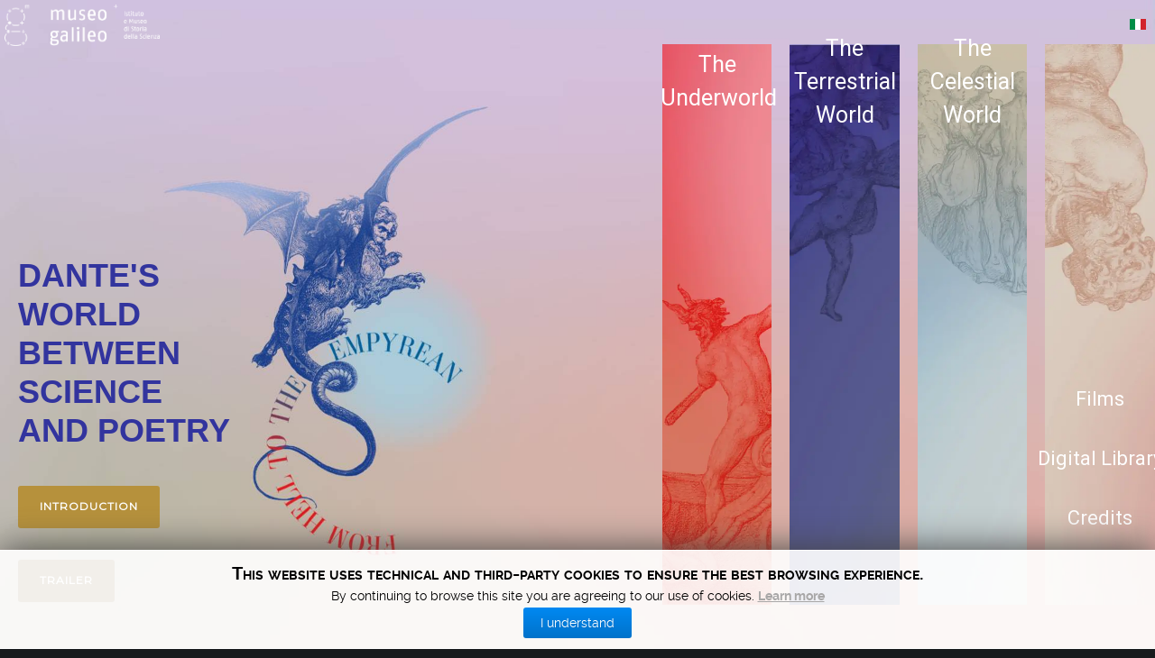

--- FILE ---
content_type: text/html; charset=utf-8
request_url: https://mostre.museogalileo.it/dante/index.php/en/
body_size: 51540
content:
<!DOCTYPE html>
<html lang="en-GB" dir="ltr">
        <head>
    
            <meta name="viewport" content="width=device-width, initial-scale=1.0">
        <meta http-equiv="X-UA-Compatible" content="IE=edge" />
        

        
            
         <meta charset="utf-8" />
	<base href="https://mostre.museogalileo.it/dante/index.php/en/" />
	<meta name="generator" content="Joomla! - Open Source Content Management" />
	<title>Home - Il mondo di Dante fra scienza e poesia</title>
	<link href="https://mostre.museogalileo.it/dante/it/" rel="alternate" hreflang="it-IT" />
	<link href="https://mostre.museogalileo.it/dante/en/" rel="alternate" hreflang="en-GB" />
	<link href="/dante/plugins/system/jce/css/content.css?aa754b1f19c7df490be4b958cf085e7c" rel="stylesheet" />
	<link href="/dante/plugins/system/jcemediabox/css/jcemediabox.min.css?0072da39200af2a5f0dbaf1a155242cd" rel="stylesheet" />
	<link href="/dante/media/mod_languages/css/template.css?babd9d4e721e084d43d1d4985a95fdbd" rel="stylesheet" />
	<link href="/dante/modules/mod_cookiesaccept/screen.css" rel="stylesheet" />
	<link href="/dante/media/gantry5/engines/nucleus/css-compiled/nucleus.css" rel="stylesheet" />
	<link href="/dante/templates/g5_helium/custom/css-compiled/helium_11.css" rel="stylesheet" />
	<link href="/dante/media/gantry5/assets/css/bootstrap-gantry.css" rel="stylesheet" />
	<link href="/dante/media/gantry5/engines/nucleus/css-compiled/joomla.css" rel="stylesheet" />
	<link href="/dante/media/jui/css/icomoon.css" rel="stylesheet" />
	<link href="/dante/media/gantry5/assets/css/font-awesome.min.css" rel="stylesheet" />
	<link href="/dante/templates/g5_helium/custom/css-compiled/helium-joomla_11.css" rel="stylesheet" />
	<link href="/dante/templates/g5_helium/custom/css-compiled/custom_11.css" rel="stylesheet" />
	<script type="application/json" class="joomla-script-options new">{"csrf.token":"a2d896efa9daa65be324a6b5a8b4847e","system.paths":{"root":"\/dante","base":"\/dante"},"joomla.jtext":{"JGLOBAL_EXPAND_CATEGORIES":"Show more categories","JGLOBAL_COLLAPSE_CATEGORIES":"Show less categories"}}</script>
	<script src="/dante/media/jui/js/jquery.min.js?babd9d4e721e084d43d1d4985a95fdbd"></script>
	<script src="/dante/media/jui/js/jquery-noconflict.js?babd9d4e721e084d43d1d4985a95fdbd"></script>
	<script src="/dante/media/jui/js/jquery-migrate.min.js?babd9d4e721e084d43d1d4985a95fdbd"></script>
	<script src="/dante/media/system/js/caption.js?babd9d4e721e084d43d1d4985a95fdbd"></script>
	<script src="/dante/media/system/js/core.js?babd9d4e721e084d43d1d4985a95fdbd"></script>
	<script src="/dante/media/jui/js/bootstrap.min.js?babd9d4e721e084d43d1d4985a95fdbd"></script>
	<script src="/dante/plugins/system/jcemediabox/js/jcemediabox.min.js?d67233ea942db0e502a9d3ca48545fb9"></script>
	<script>
jQuery(window).on('load',  function() {
				new JCaption('img.caption');
			});
jQuery(function($) {
	$('.categories-list').find('[id^=category-btn-]').each(function(index, btn) {
		var btn = $(btn);
		btn.on('click', function() {
			btn.find('span').toggleClass('icon-plus');
			btn.find('span').toggleClass('icon-minus');
			if (btn.attr('aria-label') === Joomla.JText._('JGLOBAL_EXPAND_CATEGORIES'))
			{
				btn.attr('aria-label', Joomla.JText._('JGLOBAL_COLLAPSE_CATEGORIES'));
			} else {
				btn.attr('aria-label', Joomla.JText._('JGLOBAL_EXPAND_CATEGORIES'));
			}		
		});
	});
});jQuery(function($){ initTooltips(); $("body").on("subform-row-add", initTooltips); function initTooltips (event, container) { container = container || document;$(container).find(".hasTooltip").tooltip({"html": true,"container": "body"});} });jQuery(document).ready(function(){WfMediabox.init({"base":"\/dante\/","theme":"standard","width":"","height":"","lightbox":0,"shadowbox":0,"icons":1,"overlay":1,"overlay_opacity":0.8,"overlay_color":"#000000","transition_speed":500,"close":2,"scrolling":"fixed","labels":{"close":"Close","next":"Next","previous":"Previous","cancel":"Cancel","numbers":"{{numbers}}","numbers_count":"{{current}} of {{total}}","download":"Download"}});});
	</script>
	<link href="https://mostre.museogalileo.it/dante/it/" rel="alternate" hreflang="x-default" />

    
                    <link rel="apple-touch-icon" sizes="180x180" href="/apple-touch-icon.png">
<link rel="icon" type="image/png" sizes="32x32" href="/favicon-32x32.png">
<link rel="icon" type="image/png" sizes="16x16" href="/favicon-16x16.png">
<link rel="manifest" href="/site.webmanifest">
<link rel="mask-icon" href="/safari-pinned-tab.svg" color="#5bbad5">
<meta name="msapplication-TileColor" content="#ffffff">
<meta name="theme-color" content="#ffffff">
<!-- Google Tag Manager -->
<script>(function(w,d,s,l,i){w[l]=w[l]||[];w[l].push({'gtm.start':
new Date().getTime(),event:'gtm.js'});var f=d.getElementsByTagName(s)[0],
j=d.createElement(s),dl=l!='dataLayer'?'&l='+l:'';j.async=true;j.src=
'https://www.googletagmanager.com/gtm.js?id='+i+dl;f.parentNode.insertBefore(j,f);
})(window,document,'script','dataLayer','GTM-M4HQ3G');</script>
<!-- End Google Tag Manager -->
            
<link rel="stylesheet" type="text/css" href="/dante/media/smartslider3/src/SmartSlider3/Application/Frontend/Assets/dist/smartslider.min.css?ver=af21758e" media="all">
<link rel="stylesheet" type="text/css" href="https://fonts.googleapis.com/css?display=swap&amp;family=Montserrat%3A300%2C400%7CRoboto%3A300%2C400" media="all">
<link rel="stylesheet" type="text/css" href="/dante/media/smartslider3/src/SmartSlider3Pro/Application/Frontend/Assets/dist/litebox.min.css?ver=af21758e" media="all">
<style data-related="n2-ss-9">div#n2-ss-9 .n2-ss-slider-1{display:grid;position:relative;}div#n2-ss-9 .n2-ss-slider-2{display:grid;position:relative;overflow:hidden;padding:0px 0px 0px 0px;border:0px solid RGBA(62,62,62,1);border-radius:0px;background-clip:padding-box;background-repeat:repeat;background-position:50% 50%;background-size:cover;background-attachment:scroll;z-index:1;}div#n2-ss-9:not(.n2-ss-loaded) .n2-ss-slider-2{background-image:none !important;}div#n2-ss-9 .n2-ss-slider-3{display:grid;grid-template-areas:'cover';position:relative;overflow:hidden;z-index:10;}div#n2-ss-9 .n2-ss-slider-3 > *{grid-area:cover;}div#n2-ss-9 .n2-ss-slide-backgrounds,div#n2-ss-9 .n2-ss-slider-3 > .n2-ss-divider{position:relative;}div#n2-ss-9 .n2-ss-slide-backgrounds{z-index:10;}div#n2-ss-9 .n2-ss-slide-backgrounds > *{overflow:hidden;}div#n2-ss-9 .n2-ss-slide-background{transform:translateX(-100000px);}div#n2-ss-9 .n2-ss-slider-4{place-self:center;position:relative;width:100%;height:100%;z-index:20;display:grid;grid-template-areas:'slide';}div#n2-ss-9 .n2-ss-slider-4 > *{grid-area:slide;}div#n2-ss-9.n2-ss-full-page--constrain-ratio .n2-ss-slider-4{height:auto;}div#n2-ss-9 .n2-ss-slide{display:grid;place-items:center;grid-auto-columns:100%;position:relative;z-index:20;-webkit-backface-visibility:hidden;transform:translateX(-100000px);}div#n2-ss-9 .n2-ss-slide{perspective:1000px;}div#n2-ss-9 .n2-ss-slide-active{z-index:21;}.n2-ss-background-animation{position:absolute;top:0;left:0;width:100%;height:100%;z-index:3;}div#n2-ss-9 .n2-ss-button-container,div#n2-ss-9 .n2-ss-button-container a{display:block;}div#n2-ss-9 .n2-ss-button-container--non-full-width,div#n2-ss-9 .n2-ss-button-container--non-full-width a{display:inline-block;}div#n2-ss-9 .n2-ss-button-container.n2-ss-nowrap{white-space:nowrap;}div#n2-ss-9 .n2-ss-button-container a div{display:inline;font-size:inherit;text-decoration:inherit;color:inherit;line-height:inherit;font-family:inherit;font-weight:inherit;}div#n2-ss-9 .n2-ss-button-container a > div{display:inline-flex;align-items:center;vertical-align:top;}div#n2-ss-9 .n2-ss-button-container span{font-size:100%;vertical-align:baseline;}div#n2-ss-9 .n2-ss-button-container a[data-iconplacement="left"] span{margin-right:0.3em;}div#n2-ss-9 .n2-ss-button-container a[data-iconplacement="right"] span{margin-left:0.3em;}div#n2-ss-9 .n2-ss-item-caption{position:relative;overflow:hidden;}div#n2-ss-9 .n2-ss-item-caption a{display:block;}div#n2-ss-9 .n2-ss-item-caption picture,div#n2-ss-9 .n2-ss-item-caption img{display:block;min-width:100%;max-width:100%;}div#n2-ss-9 .n2-ss-item-caption-content{display:flex;flex-direction:column;position:absolute;width:100%;height:100%;}div#n2-ss-9 .n2-ss-item-caption-Simple .n2-ss-item-caption-content{height:auto;}div#n2-ss-9 .n2-ss-item-caption[data-direction="top"] .n2-ss-item-caption-content{top:0;left:0;}div#n2-ss-9 .n2-ss-item-caption[data-direction="right"] .n2-ss-item-caption-content{bottom:0;right:0;}div#n2-ss-9 .n2-ss-item-caption[data-direction="bottom"] .n2-ss-item-caption-content{bottom:0;left:0;}div#n2-ss-9 .n2-ss-item-caption[data-direction="left"] .n2-ss-item-caption-content{bottom:0;left:0;}div#n2-ss-9 .n2-ss-item-caption-content .n2-div-h4,div#n2-ss-9 .n2-ss-item-caption-content p{margin:10px;}div#n2-ss-9 .n-uc-3M1sE3EQdEk0-inner{border-width:0px 0px 0px 0px ;border-style:solid;border-color:RGBA(255,255,255,1);}div#n2-ss-9 .n-uc-3M1sE3EQdEk0-inner:HOVER{border-width:0px 0px 0px 0px ;border-style:solid;border-color:RGBA(255,255,255,1);}div#n2-ss-9 .n-uc-vMWhhs08seDb-inner{border-width:0px 0px 0px 0px ;border-style:solid;border-color:RGBA(255,255,255,1);}div#n2-ss-9 .n-uc-vMWhhs08seDb-inner:HOVER{border-width:0px 0px 0px 0px ;border-style:solid;border-color:RGBA(255,255,255,1);}div#n2-ss-9 .n2-font-0df33f9a457bc75a1879f310e01e261b-hover{font-family: 'Arial';color: #32349e;font-size:225%;text-shadow: none;line-height: 1.2;font-weight: normal;font-style: normal;text-decoration: none;text-align: inherit;letter-spacing: normal;word-spacing: normal;text-transform: none;font-weight: bold;}div#n2-ss-9 .n2-font-b316bfbc74551af7a5180e04ad2e5ac4-link a{font-family: 'Montserrat';color: #ffffff;font-size:75%;text-shadow: none;line-height: 1.5;font-weight: normal;font-style: normal;text-decoration: none;text-align: center;letter-spacing: 1px;word-spacing: normal;text-transform: none;font-weight: bold;}div#n2-ss-9 .n2-style-470b365f954e470826a4386c3590f899-heading{background: #b6913c;opacity:1;padding:1.2em 2em 1.2em 2em ;box-shadow: none;border-width: 0px;border-style: solid;border-color: #000000; border-color: RGBA(0,0,0,1);border-radius:3px;}div#n2-ss-9 .n2-style-470b365f954e470826a4386c3590f899-heading:Hover, div#n2-ss-9 .n2-style-470b365f954e470826a4386c3590f899-heading:ACTIVE, div#n2-ss-9 .n2-style-470b365f954e470826a4386c3590f899-heading:FOCUS{background: #eb883d;}div#n2-ss-9 .n2-style-56e1ad24127fb087a98cbb980de6e3d0-heading{background: #786230;opacity:1;padding:1.2em 2em 1.2em 2em ;box-shadow: none;border-width: 0px;border-style: solid;border-color: #000000; border-color: RGBA(0,0,0,1);border-radius:3px;}div#n2-ss-9 .n2-style-56e1ad24127fb087a98cbb980de6e3d0-heading:Hover, div#n2-ss-9 .n2-style-56e1ad24127fb087a98cbb980de6e3d0-heading:ACTIVE, div#n2-ss-9 .n2-style-56e1ad24127fb087a98cbb980de6e3d0-heading:FOCUS{background: #eb883d;}div#n2-ss-9 .n-uc-CNJG0LttxYP7-inner{border-width:0px 0px 0px 0px ;border-style:solid;border-color:RGBA(255,255,255,1);}div#n2-ss-9 .n-uc-CNJG0LttxYP7-inner:HOVER{border-width:0px 0px 0px 0px ;border-style:solid;border-color:RGBA(255,255,255,1);}div#n2-ss-9 .n-uc-dGlAInQ2GwKQ-inner{border-width:0px 0px 0px 0px ;border-style:solid;border-color:RGBA(255,255,255,1);}div#n2-ss-9 .n-uc-dGlAInQ2GwKQ-inner:HOVER{border-width:0px 0px 0px 0px ;border-style:solid;border-color:RGBA(255,255,255,1);}div#n2-ss-9 .n-uc-Dz7dKP9DGz8N-inner{border-width:0px 0px 0px 0px ;border-style:solid;border-color:RGBA(255,255,255,1);}div#n2-ss-9 .n-uc-Dz7dKP9DGz8N-inner:HOVER{border-width:0px 0px 0px 0px ;border-style:solid;border-color:RGBA(255,255,255,1);}div#n2-ss-9 .n2-font-1cf36abc161d10b11dd253f008f35ce5-hover{font-family: 'Roboto','Arial';color: #ffffff;font-size:156.25%;text-shadow: none;line-height: 1.5;font-weight: normal;font-style: normal;text-decoration: none;text-align: center;letter-spacing: normal;word-spacing: normal;text-transform: none;font-weight: 400;}div#n2-ss-9 .n2-font-1cf36abc161d10b11dd253f008f35ce5-hover:HOVER, div#n2-ss-9 .n2-font-1cf36abc161d10b11dd253f008f35ce5-hover:ACTIVE, div#n2-ss-9 .n2-font-1cf36abc161d10b11dd253f008f35ce5-hover:FOCUS{color: #4058a8;}div#n2-ss-9 .n-uc-ZvBklXaMSgQs-inner{border-width:0px 0px 0px 0px ;border-style:solid;border-color:RGBA(255,255,255,1);}div#n2-ss-9 .n-uc-ZvBklXaMSgQs-inner:HOVER{border-width:0px 0px 0px 0px ;border-style:solid;border-color:RGBA(255,255,255,1);}div#n2-ss-9 .n-uc-ZH1DzsVQyCJx-inner{border-width:0px 0px 0px 0px ;border-style:solid;border-color:RGBA(255,255,255,1);}div#n2-ss-9 .n-uc-ZH1DzsVQyCJx-inner:HOVER{border-width:0px 0px 0px 0px ;border-style:solid;border-color:RGBA(255,255,255,1);}div#n2-ss-9 .n-uc-22unEFDNoqpi-inner{border-width:0px 0px 0px 0px ;border-style:solid;border-color:RGBA(255,255,255,1);}div#n2-ss-9 .n-uc-22unEFDNoqpi-inner:HOVER{border-width:0px 0px 0px 0px ;border-style:solid;border-color:RGBA(255,255,255,1);}div#n2-ss-9 .n2-font-47527420678bcd2a267bccd970fc0e48-hover{font-family: 'Roboto','Arial';color: #ffffff;font-size:137.5%;text-shadow: none;line-height: 1.5;font-weight: normal;font-style: normal;text-decoration: none;text-align: center;letter-spacing: normal;word-spacing: normal;text-transform: none;font-weight: 500;}div#n2-ss-9 .n2-font-47527420678bcd2a267bccd970fc0e48-hover:HOVER, div#n2-ss-9 .n2-font-47527420678bcd2a267bccd970fc0e48-hover:ACTIVE, div#n2-ss-9 .n2-font-47527420678bcd2a267bccd970fc0e48-hover:FOCUS{color: #4058a8;}div#n2-ss-9 .n2-ss-slider-2{background-color:RGBA(255,255,255,0.5);}div#n2-ss-9 .n-uc-HJ4VRnvjmjgt{padding:0px 0px 0px 0px}div#n2-ss-9 .n-uc-EzVkpf9I7bNA-inner{padding:0px 0px 0px 0px;justify-content:center}div#n2-ss-9 .n-uc-EzVkpf9I7bNA{align-self:center;}div#n2-ss-9 .n-uc-3M1sE3EQdEk0-inner{padding:0px 0px 0px 0px;text-align:right;--ssselfalign:var(--ss-fe);}div#n2-ss-9 .n-uc-3M1sE3EQdEk0-inner > .n2-ss-layer-row-inner{width:calc(100% + 11px);margin:-5px;flex-wrap:nowrap;}div#n2-ss-9 .n-uc-3M1sE3EQdEk0-inner > .n2-ss-layer-row-inner > .n2-ss-layer[data-sstype="col"]{margin:5px}div#n2-ss-9 .n-uc-vMWhhs08seDb-inner{padding:0px 0px 0px 20px;text-align:left;--ssselfalign:var(--ss-fs);;justify-content:flex-start}div#n2-ss-9 .n-uc-vMWhhs08seDb{width:57%}div#n2-ss-9 .n-uc-izJdFfc7A8ej{--margin-top:235px;--margin-bottom:5px;max-width:290px}div#n2-ss-9 .n-uc-AXdkPCv8aJwj{--margin-top:35px}div#n2-ss-9 .n-uc-1225f6ecaf642{--margin-top:35px}div#n2-ss-9 .n-uc-CNJG0LttxYP7-inner{padding:0px 0px 0px 0px;justify-content:center}div#n2-ss-9 .n-uc-CNJG0LttxYP7{width:43%}div#n2-ss-9 .n-uc-dGlAInQ2GwKQ-inner{padding:0px 0px 0px 0px;text-align:right;--ssselfalign:var(--ss-fe);}div#n2-ss-9 .n-uc-dGlAInQ2GwKQ-inner > .n2-ss-layer-row-inner{width:calc(100% + 21px);margin:-10px;flex-wrap:nowrap;}div#n2-ss-9 .n-uc-dGlAInQ2GwKQ-inner > .n2-ss-layer-row-inner > .n2-ss-layer[data-sstype="col"]{margin:10px}div#n2-ss-9 .n-uc-Dz7dKP9DGz8N-inner{padding:0px 0px 0px 0px;justify-content:flex-start}div#n2-ss-9 .n-uc-Dz7dKP9DGz8N{max-width: 211px;width:25%}div#n2-ss-9 .n-uc-ZvBklXaMSgQs-inner{padding:0px 0px 0px 0px;justify-content:flex-start}div#n2-ss-9 .n-uc-ZvBklXaMSgQs{max-width: 211px;width:25%}div#n2-ss-9 .n-uc-ZH1DzsVQyCJx-inner{padding:0px 0px 0px 0px;justify-content:flex-start}div#n2-ss-9 .n-uc-ZH1DzsVQyCJx{max-width: 211px;width:25%}div#n2-ss-9 .n-uc-22unEFDNoqpi-inner{padding:0px 0px 0px 0px;justify-content:flex-start}div#n2-ss-9 .n-uc-22unEFDNoqpi{max-width: 211px;width:25%}@media (min-width: 1200px){div#n2-ss-9 [data-hide-desktopportrait="1"]{display: none !important;}}@media (orientation: landscape) and (max-width: 1199px) and (min-width: 901px),(orientation: portrait) and (max-width: 1199px) and (min-width: 701px){div#n2-ss-9 .n-uc-3M1sE3EQdEk0-inner > .n2-ss-layer-row-inner{flex-wrap:nowrap;}div#n2-ss-9 .n-uc-vMWhhs08seDb{width:57%}div#n2-ss-9 .n-uc-izJdFfc7A8ej{--ssfont-scale:0.5}div#n2-ss-9 .n-uc-AXdkPCv8aJwj{--ssfont-scale:0.8}div#n2-ss-9 .n-uc-1225f6ecaf642{--ssfont-scale:0.8}div#n2-ss-9 .n-uc-CNJG0LttxYP7{width:43%}div#n2-ss-9 .n-uc-dGlAInQ2GwKQ-inner > .n2-ss-layer-row-inner{flex-wrap:nowrap;}div#n2-ss-9 .n-uc-Dz7dKP9DGz8N{width:25%}div#n2-ss-9 .n-uc-IkFgw3eM7AaV{--ssfont-scale:0.8}div#n2-ss-9 .n-uc-YzN85fxTtmeY{--ssfont-scale:0.4}div#n2-ss-9 .n-uc-ZvBklXaMSgQs{width:25%}div#n2-ss-9 .n-uc-Cd4YrozZWSlu{--ssfont-scale:0.8}div#n2-ss-9 .n-uc-x1WzVydbIz7d{--ssfont-scale:0.4}div#n2-ss-9 .n-uc-ZH1DzsVQyCJx{width:25%}div#n2-ss-9 .n-uc-TNbHmDjJdenE{--ssfont-scale:0.8}div#n2-ss-9 .n-uc-LFzpJJW8PSdL{--ssfont-scale:0.4}div#n2-ss-9 .n-uc-22unEFDNoqpi{width:25%}div#n2-ss-9 .n-uc-VBqMZGlKgpL8{--ssfont-scale:0.8}div#n2-ss-9 .n-uc-no2cf7OtHPgu{--ssfont-scale:0.4}div#n2-ss-9 [data-hide-tabletportrait="1"]{display: none !important;}}@media (orientation: landscape) and (max-width: 900px),(orientation: portrait) and (max-width: 700px){div#n2-ss-9 .n-uc-HJ4VRnvjmjgt{padding:0px 0px 30px 0px}div#n2-ss-9 .n-uc-EzVkpf9I7bNA{max-width: 440px}div#n2-ss-9 .n-uc-3M1sE3EQdEk0-inner > .n2-ss-layer-row-inner{flex-wrap:wrap;}div#n2-ss-9 .n-uc-vMWhhs08seDb-inner{padding:90px 0px 0px 0px;text-align:center;--ssselfalign:center;}div#n2-ss-9 .n-uc-vMWhhs08seDb{width:calc(100% - 10px)}div#n2-ss-9 .n-uc-izJdFfc7A8ej{--margin-top:10px;--margin-bottom:5px;--ssfont-scale:0.9}div#n2-ss-9 .n-uc-AXdkPCv8aJwj{--margin-top:15px;--margin-bottom:45px;--ssfont-scale:0.9}div#n2-ss-9 .n-uc-1225f6ecaf642{--margin-top:15px;--margin-bottom:45px;--ssfont-scale:0.9}div#n2-ss-9 .n-uc-CNJG0LttxYP7-inner{text-align:center;--ssselfalign:center;}div#n2-ss-9 .n-uc-CNJG0LttxYP7{width:calc(100% - 10px)}div#n2-ss-9 .n-uc-dGlAInQ2GwKQ-inner{text-align:center;--ssselfalign:center;}div#n2-ss-9 .n-uc-dGlAInQ2GwKQ-inner > .n2-ss-layer-row-inner{width:calc(100% + 21px);margin:-10px;flex-wrap:wrap;}div#n2-ss-9 .n-uc-dGlAInQ2GwKQ-inner > .n2-ss-layer-row-inner > .n2-ss-layer[data-sstype="col"]{margin:10px}div#n2-ss-9 .n-uc-dGlAInQ2GwKQ{align-self:center;}div#n2-ss-9 .n-uc-Dz7dKP9DGz8N{max-width: none;width:calc(100% - 20px)}div#n2-ss-9 .n-uc-Dz7dKP9DGz8N-inner{text-align:center;--ssselfalign:center;}div#n2-ss-9 .n-uc-IkFgw3eM7AaV{height:200px;max-width:211px;align-self:center;;--ssfont-scale:0.5}div#n2-ss-9 .n-uc-YzN85fxTtmeY{--ssfont-scale:0.9}div#n2-ss-9 .n-uc-ZvBklXaMSgQs{max-width: none;width:calc(100% - 20px)}div#n2-ss-9 .n-uc-Cd4YrozZWSlu{height:200px;max-width:211px;align-self:center;;--ssfont-scale:0.5}div#n2-ss-9 .n-uc-x1WzVydbIz7d{--ssfont-scale:0.9}div#n2-ss-9 .n-uc-ZH1DzsVQyCJx{max-width: none;width:calc(100% - 20px)}div#n2-ss-9 .n-uc-TNbHmDjJdenE{height:200px;max-width:211px;align-self:center;;--ssfont-scale:0.5}div#n2-ss-9 .n-uc-LFzpJJW8PSdL{--ssfont-scale:0.9}div#n2-ss-9 .n-uc-22unEFDNoqpi{max-width: none;width:calc(100% - 20px)}div#n2-ss-9 .n-uc-22unEFDNoqpi-inner{justify-content:flex-start}div#n2-ss-9 .n-uc-VBqMZGlKgpL8{height:200px;max-width:211px;align-self:center;;--ssfont-scale:0.5}div#n2-ss-9 [data-hide-mobileportrait="1"]{display: none !important;}}</style>
<script>(function(){this._N2=this._N2||{_r:[],_d:[],r:function(){this._r.push(arguments)},d:function(){this._d.push(arguments)}}}).call(window);!function(a){a.indexOf("Safari")>0&&-1===a.indexOf("Chrome")&&document.documentElement.style.setProperty("--ss-safari-fix-225962","1px")}(navigator.userAgent);!function(e,i,o,r){(i=e.match(/(Chrome|Firefox|Safari)\/(\d+)\./))&&("Chrome"==i[1]?r=+i[2]>=32:"Firefox"==i[1]?r=+i[2]>=65:"Safari"==i[1]&&(o=e.match(/Version\/(\d+)/)||e.match(/(\d+)[0-9_]+like Mac/))&&(r=+o[1]>=14),r&&document.documentElement.classList.add("n2webp"))}(navigator.userAgent);</script><script src="/dante/media/smartslider3/src/SmartSlider3/Application/Frontend/Assets/dist/n2.min.js?ver=af21758e" defer async></script>
<script src="/dante/media/smartslider3/src/SmartSlider3/Application/Frontend/Assets/dist/smartslider-frontend.min.js?ver=af21758e" defer async></script>
<script src="/dante/media/smartslider3/src/SmartSlider3Pro/Application/Frontend/Assets/dist/litebox.min.js?ver=af21758e" defer async></script>
<script src="/dante/media/smartslider3/src/SmartSlider3/Slider/SliderType/Simple/Assets/dist/ss-simple.min.js?ver=af21758e" defer async></script>
<script>_N2.r('documentReady',function(){n2const.lightboxMobileNewTab=1;_N2.r(["documentReady","smartslider-frontend","ss-simple"],function(){new _N2.SmartSliderSimple('n2-ss-9',{"admin":false,"callbacks":"","background.video.mobile":1,"randomize":{"randomize":0,"randomizeFirst":0},"alias":{"id":0,"smoothScroll":0,"slideSwitch":0,"scroll":1},"align":"normal","isDelayed":0,"responsive":{"mediaQueries":{"all":false,"desktopportrait":["(min-width: 1200px)"],"tabletportrait":["(orientation: landscape) and (max-width: 1199px) and (min-width: 901px)","(orientation: portrait) and (max-width: 1199px) and (min-width: 701px)"],"mobileportrait":["(orientation: landscape) and (max-width: 900px)","(orientation: portrait) and (max-width: 700px)"]},"base":{"slideOuterWidth":1920,"slideOuterHeight":1080,"sliderWidth":1920,"sliderHeight":1080,"slideWidth":1920,"slideHeight":1080},"hideOn":{"desktopLandscape":false,"desktopPortrait":false,"tabletLandscape":false,"tabletPortrait":false,"mobileLandscape":false,"mobilePortrait":false},"onResizeEnabled":true,"type":"fullpage","sliderHeightBasedOn":"real","focusUser":1,"focusEdge":"auto","breakpoints":[{"device":"tabletPortrait","type":"max-screen-width","portraitWidth":1199,"landscapeWidth":1199},{"device":"mobilePortrait","type":"max-screen-width","portraitWidth":700,"landscapeWidth":900}],"enabledDevices":{"desktopLandscape":0,"desktopPortrait":1,"tabletLandscape":0,"tabletPortrait":1,"mobileLandscape":0,"mobilePortrait":1},"sizes":{"desktopPortrait":{"width":1920,"height":1080,"max":3000,"min":1200},"tabletPortrait":{"width":701,"height":394,"customHeight":false,"max":1199,"min":701},"mobilePortrait":{"width":320,"height":180,"customHeight":false,"max":900,"min":320}},"overflowHiddenPage":0,"focus":{"offsetTop":"","offsetBottom":""}},"controls":{"mousewheel":0,"touch":"horizontal","keyboard":1,"blockCarouselInteraction":1},"playWhenVisible":1,"playWhenVisibleAt":0.5,"lazyLoad":0,"lazyLoadNeighbor":0,"blockrightclick":0,"maintainSession":0,"autoplay":{"enabled":0,"start":1,"duration":8000,"autoplayLoop":1,"allowReStart":0,"pause":{"click":1,"mouse":"0","mediaStarted":1},"resume":{"click":0,"mouse":"0","mediaEnded":1,"slidechanged":0},"interval":1,"intervalModifier":"loop","intervalSlide":"current"},"perspective":1000,"layerMode":{"playOnce":0,"playFirstLayer":1,"mode":"skippable","inAnimation":"mainInEnd"},"parallax":{"enabled":1,"mobile":0,"is3D":0,"animate":1,"horizontal":"mouse","vertical":"mouse","origin":"slider","scrollmove":"both"},"postBackgroundAnimations":0,"bgAnimations":0,"mainanimation":{"type":"fade","duration":800,"delay":0,"ease":"easeOutQuad","shiftedBackgroundAnimation":"auto"},"carousel":1,"initCallbacks":function(){new _N2.FrontendItemCaption(this,"n2-ss-9item4","Fade","yP",-1,1);new _N2.FrontendItemCaption(this,"n2-ss-9item6","Fade","yP",-1,1);new _N2.FrontendItemCaption(this,"n2-ss-9item8","Fade","yP",-1,1);new _N2.FrontendItemCaption(this,"n2-ss-9item10","Fade","yP",-1,1)}})})});</script>	<script type="application/json" class="joomla-script-options new">{"csrf.token":"a2d896efa9daa65be324a6b5a8b4847e","system.paths":{"root":"\/dante","base":"\/dante"},"joomla.jtext":{"JGLOBAL_EXPAND_CATEGORIES":"Show more categories","JGLOBAL_COLLAPSE_CATEGORIES":"Show less categories"}}</script>
</head>

    <body class="gantry g-helium-style site com_content view-categories no-layout no-task dir-ltr itemid-103 outline-11 g-offcanvas-left g-default g-style-preset5" id="home">
        <!-- Google Tag Manager (noscript) -->
<noscript><iframe src="https://www.googletagmanager.com/ns.html?id=GTM-M4HQ3G"
height="0" width="0" style="display:none;visibility:hidden"></iframe></noscript>
<!-- End Google Tag Manager (noscript) -->
                    

        <div id="g-offcanvas"  data-g-offcanvas-swipe="1" data-g-offcanvas-css3="1">
                        <div class="g-grid">                        

        <div class="g-block size-100">
             <div id="mobile-menu-5536-particle" class="g-content g-particle">            <div id="g-mobilemenu-container" data-g-menu-breakpoint="48rem"></div>
            </div>
        </div>
            </div>
    </div>
        <div id="g-page-surround">
            <div class="g-offcanvas-hide g-offcanvas-toggle" role="navigation" data-offcanvas-toggle aria-controls="g-offcanvas" aria-expanded="false"><i class="fa fa-fw fa-bars"></i></div>                        

                                            
                <section id="g-navigation" class="g-flushed">
                <div class="g-container">                                <div class="g-grid">                        

        <div class="g-block size-100">
             <div class="g-system-messages">
                                            <div id="system-message-container">
    </div>

            
    </div>
        </div>
            </div>
                            <div class="g-grid">                        

        <div class="g-block size-24">
             <div id="logo-9608-particle" class="g-content g-particle">            <a href="https://www.museogalileo.it/" target="_blank" title="" aria-label=""  class="g-logo g-logo-helium">
                        <img src="/dante/images/logo_MG/logo_oriz_bianco.png"  alt="" />
            </a>
            </div>
        </div>
                    

        <div class="g-block size-64">
             <div id="menu-6409-particle" class="g-content g-particle">            <nav class="g-main-nav" data-g-hover-expand="true">
        <ul class="g-toplevel">
                                                                                                                
        
                
        
                
        
        <li class="g-menu-item g-menu-item-type-component g-menu-item-103 active g-standard  ">
                            <a class="g-menu-item-container" href="/dante/en/">
                                                                <span class="g-menu-item-content">
                                    <span class="g-menu-item-title">Home</span>
            
                    </span>
                                                </a>
                                </li>
    
                                                                                                
        
                
        
                
        
        <li class="g-menu-item g-menu-item-type-component g-menu-item-260 g-standard  ">
                            <a class="g-menu-item-container" href="/dante/en/introduction.html">
                                                                <span class="g-menu-item-content">
                                    <span class="g-menu-item-title">Introduction</span>
            
                    </span>
                                                </a>
                                </li>
    
                                                                                                
        
                
        
                
        
        <li class="g-menu-item g-menu-item-type-component g-menu-item-261 g-standard  ">
                            <a class="g-menu-item-container" href="/dante/en/the-underworld.html">
                                                                <span class="g-menu-item-content">
                                    <span class="g-menu-item-title">The Underworld</span>
            
                    </span>
                                                </a>
                                </li>
    
                                                                                                
        
                
        
                
        
        <li class="g-menu-item g-menu-item-type-component g-menu-item-262 g-standard  ">
                            <a class="g-menu-item-container" href="/dante/en/the-terrestrial-world.html">
                                                                <span class="g-menu-item-content">
                                    <span class="g-menu-item-title">The Terrestrial World</span>
            
                    </span>
                                                </a>
                                </li>
    
                                                                                                
        
                
        
                
        
        <li class="g-menu-item g-menu-item-type-component g-menu-item-263 g-standard  ">
                            <a class="g-menu-item-container" href="/dante/en/the-celestial-world.html">
                                                                <span class="g-menu-item-content">
                                    <span class="g-menu-item-title">The Celestial World</span>
            
                    </span>
                                                </a>
                                </li>
    
                                                                                                
        
                
        
                
        
        <li class="g-menu-item g-menu-item-type-component g-menu-item-265 g-standard  ">
                            <a class="g-menu-item-container  right" href="/dante/en/videos.html">
                                                                <span class="g-menu-item-content">
                                    <span class="g-menu-item-title">Films</span>
            
                    </span>
                                                </a>
                                </li>
    
                                                                                                
        
                
        
                
        
        <li class="g-menu-item g-menu-item-type-component g-menu-item-264 g-standard  ">
                            <a class="g-menu-item-container" href="/dante/en/digital-library.html">
                                                                <span class="g-menu-item-content">
                                    <span class="g-menu-item-title">Digital library</span>
            
                    </span>
                                                </a>
                                </li>
    
                                                                                                
        
                
        
                
        
        <li class="g-menu-item g-menu-item-type-component g-menu-item-266 g-standard  ">
                            <a class="g-menu-item-container crediti" href="/dante/en/credits.html">
                                                                <span class="g-menu-item-content">
                                    <span class="g-menu-item-title">Credits</span>
            
                    </span>
                                                </a>
                                </li>
    
                                                                                                
        
                
        
                
        
        <li class="g-menu-item g-menu-item-type-particle g-menu-item-272 g-standard  ">
                            <div class="g-menu-item-container" data-g-menuparent="">                                                                                        
            <div class="menu-item-particle hidden-tablet hidden-desktop">
            <div class="platform-content"><div class="moduletable ">
						<div class="mod-languages">

	<ul class="lang-inline" dir="ltr">
						<li>
			<a href="/dante/it/">
												<img src="/dante/media/mod_languages/images/it_it.gif" alt="Italiano (Italia)" title="Italiano (Italia)" />										</a>
			</li>
							</ul>

</div>
		</div></div>
    </div>
    
                                                                    </div>                    </li>
    
    
        </ul>
    </nav>
            </div>
        </div>
                    

        <div class="g-block size-12 hidden-phone">
             <div class="g-content">
                                    <div class="platform-content"><div class="moduletable ">
						<div class="mod-languages">

	<ul class="lang-inline" dir="ltr">
						<li>
			<a href="/dante/it/">
												<img src="/dante/media/mod_languages/images/it_it.gif" alt="Italiano (Italia)" title="Italiano (Italia)" />										</a>
			</li>
							</ul>

</div>
		</div></div>
            
        </div>
        </div>
            </div>
            </div>
        
    </section>
                                
                <section id="g-cover" class="cover g-flushed">
                <div class="g-container">                                <div class="g-grid">                        

        <div class="g-block size-100">
             <div class="g-content">
                                    <div class="platform-content"><div class="moduletable ">
						<div><div><ss3-force-full-width data-overflow-x="body" data-horizontal-selector="body"><ss3-fullpage data-based-on="real" data-threshold="150"><div class="n2-section-smartslider fitvidsignore  n2_clear" data-ssid="9" tabindex="0" role="region" aria-label="Slider"><div id="n2-ss-9-align" class="n2-ss-align"><div class="n2-padding"><div id="n2-ss-9" data-creator="Smart Slider 3" data-responsive="fullpage" class="n2-ss-slider n2-ow n2-has-hover n2notransition  ">
        <div class="n2-ss-slider-1 n2_ss__touch_element n2-ow" style="">
            <div class="n2-ss-slider-2 n2-ow">
                                                <div class="n2-ss-slider-3 n2-ow" style="">

                    <div class="n2-ss-slide-backgrounds n2-ow-all"><div class="n2-ss-slide-background" data-public-id="1" data-mode="fill"><div class="n2-ss-slide-background-image" data-blur="0" data-opacity="100" data-x="45" data-y="49" data-alt="" data-title="" style="--ss-o-pos-x:45%;--ss-o-pos-y:49%"><picture><source srcset="/dante/images/home/sfondo_en.png" media="(orientation: landscape) and (max-width: 900px),(orientation: portrait) and (max-width: 700px)" class="skip-lazy" data-skip-lazy="1"><img src="/dante/images/slider/cache/5a0b3a2ca48fce6bded9791452bcd21e/sfondo_eng.jpg" alt="" title="" loading="lazy" class="skip-lazy" data-skip-lazy="1"></picture></div><div data-color="RGBA(204,179,203,0.77)" style="background-color: RGBA(204,179,203,0.77);" class="n2-ss-slide-background-color"></div></div></div>                    <div class="n2-ss-slider-4 n2-ow">
                        <div data-first="1" data-slide-duration="0" data-id="26" data-slide-public-id="1" data-title="Slide 1" class="n2-ss-slide n2-ow  n2-ss-slide-26"><div role="note" class="n2-ss-slide--focus" tabindex="-1">Slide 1</div><div class="n2-ss-layers-container n2-ss-slide-limiter n2-ow"><div class="n2-ss-layer n2-ow n-uc-HJ4VRnvjmjgt" data-sstype="slide" data-pm="default"><div class="n2-ss-layer n2-ow n-uc-EzVkpf9I7bNA" data-pm="default" data-sstype="content" data-hasbackground="0"><div class="n2-ss-section-main-content n2-ss-layer-with-background n2-ss-layer-content n2-ow n-uc-EzVkpf9I7bNA-inner"><div class="n2-ss-layer n2-ow n2-ss-layer--block n2-ss-has-self-align n-uc-3M1sE3EQdEk0" data-pm="normal" data-sstype="row"><div class="n2-ss-layer-row n2-ss-layer-with-background n-uc-3M1sE3EQdEk0-inner"><div class="n2-ss-layer-row-inner "><div class="n2-ss-layer n2-ow n-uc-vMWhhs08seDb" data-pm="default" data-animv2="{&quot;basic&quot;:{&quot;in&quot;:{&quot;type&quot;:&quot;basic&quot;,&quot;name&quot;:&quot;Left fade&quot;,&quot;keyFrames&quot;:[{&quot;delay&quot;:0.1,&quot;opacity&quot;:0,&quot;x&quot;:&quot;50&quot;}]}}}" data-sstype="col"><div class="n2-ss-layer-col n2-ss-layer-with-background n2-ss-layer-content n-uc-vMWhhs08seDb-inner"><div class="n2-ss-layer n2-ow n-uc-izJdFfc7A8ej" data-pm="normal" data-sstype="layer"><div id="n2-ss-9item1" class="n2-font-0df33f9a457bc75a1879f310e01e261b-hover   n2-ss-item-content n2-ss-text n2-ow" style="display:block;">DANTE'S WORLD <br>BETWEEN SCIENCE<br>AND POETRY</div></div><div class="n2-ss-layer n2-ow n-uc-AXdkPCv8aJwj n2-ss-layer--auto" data-pm="normal" data-sstype="layer"><div class="n2-ss-button-container n2-ss-item-content n2-ow n2-font-b316bfbc74551af7a5180e04ad2e5ac4-link  n2-ss-nowrap n2-ss-button-container--non-full-width"><a class="n2-style-470b365f954e470826a4386c3590f899-heading  n2-ow " href="/dante/en/introduction.html"><div><div>INTRODUCTION</div></div></a></div></div><div class="n2-ss-layer n2-ow n-uc-1225f6ecaf642 n2-ss-layer--auto" data-pm="normal" data-sstype="layer"><div class="n2-ss-button-container n2-ss-item-content n2-ow n2-font-b316bfbc74551af7a5180e04ad2e5ac4-link  n2-ss-nowrap n2-ss-button-container--non-full-width"><a class="n2-style-56e1ad24127fb087a98cbb980de6e3d0-heading  n2-ow  n2-lightbox-trigger nolightbox no-lightbox" data-n2-lightbox="https://video.museogalileo.it/dante/itrailer_mostra_dante.mp4" aria-role="button" target="_blank" href="#"><div><div>TRAILER</div></div></a></div></div></div></div><div class="n2-ss-layer n2-ow n-uc-CNJG0LttxYP7" data-pm="default" data-sstype="col"><div class="n2-ss-layer-col n2-ss-layer-with-background n2-ss-layer-content n-uc-CNJG0LttxYP7-inner"><div class="n2-ss-layer n2-ow n2-ss-layer--block n2-ss-has-self-align n-uc-dGlAInQ2GwKQ" data-pm="normal" data-sstype="row"><div class="n2-ss-layer-row n2-ss-layer-with-background n-uc-dGlAInQ2GwKQ-inner"><div class="n2-ss-layer-row-inner "><div class="n2-ss-layer n2-ow n-uc-Dz7dKP9DGz8N" data-pm="default" data-sstype="col"><div class="n2-ss-layer-col n2-ss-layer-with-background n2-ss-layer-content n-uc-Dz7dKP9DGz8N-inner"><div class="n2-ss-layer n2-ow n-uc-IkFgw3eM7AaV" style="overflow:hidden;" data-pm="normal" data-animv2="{&quot;reveal&quot;:{&quot;in&quot;:{&quot;from&quot;:&quot;left&quot;,&quot;fromease&quot;:&quot;easeOutQuad&quot;,&quot;to&quot;:&quot;right&quot;,&quot;toease&quot;:&quot;easeOutQuad&quot;,&quot;content&quot;:&quot;&quot;,&quot;duration&quot;:1,&quot;delay&quot;:0.5,&quot;color&quot;:&quot;32343a&quot;}}}" data-sstype="layer"><div id="n2-ss-9item4" class="n2-ss-item-caption n2-ss-item-content n2-ow-all n2-ss-item-caption-Fade" data-direction="top"><a href="/dante/en/the-underworld.html"><picture><source srcset="/dante/images/slider/cache/27726254831d16f03da02c59f5b9dde6/00_SALA-2.webp" type="image/webp" class="skip-lazy" data-skip-lazy="1"><img alt="" width="211" height="1080" class="skip-lazy" data-skip-lazy="1" src="/dante/images/home/00_SALA-2.jpg" /></picture><div class="n2-ss-item-caption-content" style="background: RGBA(28,29,34,0.87);justify-content:flex-start;"></div></a></div></div><div class="n2-ss-layer n2-ow n-uc-YzN85fxTtmeY" data-pm="absolute" data-responsiveposition="1" data-desktopportraitleft="0" data-tabletportraitleft="-2" data-mobileportraitleft="3" data-desktopportraittop="-405" data-tabletportraittop="-323" data-mobileportraittop="0" data-responsivesize="1" data-desktopportraitwidth="190" data-tabletportraitwidth="160" data-mobileportraitwidth="1182" data-desktopportraitheight="auto" data-tabletportraitheight="56" data-mobileportraitheight="auto" data-desktopportraitalign="center" data-tabletportraitalign="center" data-mobileportraitalign="center" data-desktopportraitvalign="middle" data-tabletportraitvalign="middle" data-mobileportraitvalign="middle" data-parentid="" data-desktopportraitparentalign="center" data-desktopportraitparentvalign="middle" data-animv2="{&quot;reveal&quot;:{&quot;in&quot;:{&quot;from&quot;:&quot;left&quot;,&quot;fromease&quot;:&quot;easeOutQuad&quot;,&quot;to&quot;:&quot;right&quot;,&quot;toease&quot;:&quot;easeOutQuad&quot;,&quot;content&quot;:&quot;&quot;,&quot;duration&quot;:1,&quot;delay&quot;:0.5,&quot;color&quot;:&quot;32343A00&quot;}}}" data-sstype="layer"><div id="n2-ss-9item5" class="  n2-ss-item-content n2-ss-text n2-ow" style="display:block;"><a class="n2-ow n2-font-1cf36abc161d10b11dd253f008f35ce5-hover " style="display:block;" href="/dante/en/the-underworld.html">The Underworld<br></a></div></div></div></div><div class="n2-ss-layer n2-ow n-uc-ZvBklXaMSgQs" data-pm="default" data-sstype="col"><div class="n2-ss-layer-col n2-ss-layer-with-background n2-ss-layer-content n-uc-ZvBklXaMSgQs-inner"><div class="n2-ss-layer n2-ow n-uc-Cd4YrozZWSlu" style="overflow:hidden;" data-pm="normal" data-animv2="{&quot;reveal&quot;:{&quot;in&quot;:{&quot;from&quot;:&quot;left&quot;,&quot;fromease&quot;:&quot;easeOutQuad&quot;,&quot;to&quot;:&quot;right&quot;,&quot;toease&quot;:&quot;easeOutQuad&quot;,&quot;content&quot;:&quot;&quot;,&quot;duration&quot;:1,&quot;delay&quot;:1,&quot;color&quot;:&quot;32343a&quot;}}}" data-sstype="layer"><div id="n2-ss-9item6" class="n2-ss-item-caption n2-ss-item-content n2-ow-all n2-ss-item-caption-Fade" data-direction="top"><a href="/dante/en/the-terrestrial-world.html"><picture><source srcset="/dante/images/slider/cache/9c12c2e8a5583e8e0c440d573f849375/00_SALA-3.webp" type="image/webp" class="skip-lazy" data-skip-lazy="1"><img alt="" width="211" height="1080" class="skip-lazy" data-skip-lazy="1" src="/dante/images/home/00_SALA-3.jpg" /></picture><div class="n2-ss-item-caption-content" style="background: RGBA(28,29,34,0.87);justify-content:flex-start;"></div></a></div></div><div class="n2-ss-layer n2-ow n-uc-x1WzVydbIz7d" data-pm="absolute" data-responsiveposition="1" data-desktopportraitleft="0" data-tabletportraitleft="0" data-mobileportraitleft="0" data-desktopportraittop="-405" data-tabletportraittop="-323" data-mobileportraittop="18" data-responsivesize="1" data-desktopportraitwidth="190" data-tabletportraitwidth="152" data-mobileportraitwidth="814" data-desktopportraitheight="auto" data-tabletportraitheight="58" data-mobileportraitheight="auto" data-desktopportraitalign="center" data-tabletportraitalign="center" data-mobileportraitalign="center" data-desktopportraitvalign="middle" data-tabletportraitvalign="middle" data-mobileportraitvalign="middle" data-parentid="" data-desktopportraitparentalign="center" data-desktopportraitparentvalign="middle" data-animv2="{&quot;reveal&quot;:{&quot;in&quot;:{&quot;from&quot;:&quot;left&quot;,&quot;fromease&quot;:&quot;easeOutQuad&quot;,&quot;to&quot;:&quot;right&quot;,&quot;toease&quot;:&quot;easeOutQuad&quot;,&quot;content&quot;:&quot;&quot;,&quot;duration&quot;:1,&quot;delay&quot;:1,&quot;color&quot;:&quot;32343a00&quot;}}}" data-sstype="layer"><div id="n2-ss-9item7" class="  n2-ss-item-content n2-ss-text n2-ow" style="display:block;"><a class="n2-ow n2-font-1cf36abc161d10b11dd253f008f35ce5-hover " style="display:block;" href="/dante/en/the-terrestrial-world.html">The Terrestrial World<br></a></div></div></div></div><div class="n2-ss-layer n2-ow n-uc-ZH1DzsVQyCJx" data-pm="default" data-sstype="col"><div class="n2-ss-layer-col n2-ss-layer-with-background n2-ss-layer-content n-uc-ZH1DzsVQyCJx-inner"><div class="n2-ss-layer n2-ow n-uc-TNbHmDjJdenE" style="overflow:hidden;" data-pm="normal" data-animv2="{&quot;reveal&quot;:{&quot;in&quot;:{&quot;from&quot;:&quot;left&quot;,&quot;fromease&quot;:&quot;easeOutQuad&quot;,&quot;to&quot;:&quot;right&quot;,&quot;toease&quot;:&quot;easeOutQuad&quot;,&quot;content&quot;:&quot;&quot;,&quot;duration&quot;:1,&quot;delay&quot;:1.5,&quot;color&quot;:&quot;32343a&quot;}}}" data-sstype="layer"><div id="n2-ss-9item8" class="n2-ss-item-caption n2-ss-item-content n2-ow-all n2-ss-item-caption-Fade" data-direction="top"><a href="/dante/en/the-celestial-world.html"><picture><source srcset="/dante/images/slider/cache/3538efbb0afe0590ab23f0ac7778d291/00_SALA-6.webp" type="image/webp" class="skip-lazy" data-skip-lazy="1"><img alt="" width="211" height="1080" class="skip-lazy" data-skip-lazy="1" src="/dante/images/home/00_SALA-6.jpg" /></picture><div class="n2-ss-item-caption-content" style="background: RGBA(28,29,34,0.87);justify-content:flex-start;"></div></a></div></div><div class="n2-ss-layer n2-ow n-uc-LFzpJJW8PSdL" data-pm="absolute" data-responsiveposition="1" data-desktopportraitleft="0" data-tabletportraitleft="-6" data-mobileportraitleft="2" data-desktopportraittop="-405" data-tabletportraittop="-323" data-mobileportraittop="6" data-responsivesize="1" data-desktopportraitwidth="190" data-tabletportraitwidth="141" data-mobileportraitwidth="834" data-desktopportraitheight="auto" data-tabletportraitheight="45" data-mobileportraitheight="auto" data-desktopportraitalign="center" data-tabletportraitalign="center" data-mobileportraitalign="center" data-desktopportraitvalign="middle" data-tabletportraitvalign="middle" data-mobileportraitvalign="middle" data-parentid="" data-desktopportraitparentalign="center" data-desktopportraitparentvalign="middle" data-animv2="{&quot;reveal&quot;:{&quot;in&quot;:{&quot;from&quot;:&quot;left&quot;,&quot;fromease&quot;:&quot;easeOutQuad&quot;,&quot;to&quot;:&quot;right&quot;,&quot;toease&quot;:&quot;easeOutQuad&quot;,&quot;content&quot;:&quot;&quot;,&quot;duration&quot;:1,&quot;delay&quot;:1.5,&quot;color&quot;:&quot;32343a00&quot;}}}" data-sstype="layer"><div id="n2-ss-9item9" class="  n2-ss-item-content n2-ss-text n2-ow" style="display:block;"><a class="n2-ow n2-font-1cf36abc161d10b11dd253f008f35ce5-hover " style="display:block;" href="/dante/en/the-celestial-world.html">The Celestial World<br></a></div></div></div></div><div class="n2-ss-layer n2-ow n-uc-22unEFDNoqpi" data-pm="default" data-sstype="col"><div class="n2-ss-layer-col n2-ss-layer-with-background n2-ss-layer-content n-uc-22unEFDNoqpi-inner"><div class="n2-ss-layer n2-ow n-uc-VBqMZGlKgpL8" style="overflow:hidden;" data-pm="normal" data-animv2="{&quot;reveal&quot;:{&quot;in&quot;:{&quot;from&quot;:&quot;left&quot;,&quot;fromease&quot;:&quot;easeOutQuad&quot;,&quot;to&quot;:&quot;right&quot;,&quot;toease&quot;:&quot;easeOutQuad&quot;,&quot;content&quot;:&quot;&quot;,&quot;duration&quot;:1,&quot;delay&quot;:2,&quot;color&quot;:&quot;32343a&quot;}}}" data-sstype="layer"><div id="n2-ss-9item10" class="n2-ss-item-caption n2-ss-item-content n2-ow-all n2-ss-item-caption-Fade" data-direction="top"><picture><source srcset="/dante/images/slider/cache/9ce81ac2160d09f9201338a9510c73c2/00_SALA-1.webp" type="image/webp" class="skip-lazy" data-skip-lazy="1"><img alt="" width="211" height="1080" class="skip-lazy" data-skip-lazy="1" src="/dante/images/home/00_SALA-1.jpg" /></picture><div class="n2-ss-item-caption-content" style="background: RGBA(28,29,34,0.87);justify-content:flex-start;"></div></div></div><div class="n2-ss-layer n2-ow n-uc-no2cf7OtHPgu" data-pm="absolute" data-responsiveposition="0" data-desktopportraitleft="0" data-tabletportraitleft="-3" data-mobileportraitleft="3" data-desktopportraittop="-68" data-tabletportraittop="100" data-mobileportraittop="13" data-responsivesize="0" data-desktopportraitwidth="172" data-tabletportraitwidth="64" data-mobileportraitwidth="211" data-desktopportraitheight="177" data-tabletportraitheight="auto" data-mobileportraitheight="auto" data-desktopportraitalign="center" data-tabletportraitalign="center" data-mobileportraitalign="center" data-desktopportraitvalign="bottom" data-tabletportraitvalign="middle" data-mobileportraitvalign="middle" data-parentid="" data-desktopportraitparentalign="center" data-desktopportraitparentvalign="middle" data-animv2="{&quot;reveal&quot;:{&quot;in&quot;:{&quot;from&quot;:&quot;left&quot;,&quot;fromease&quot;:&quot;easeOutQuad&quot;,&quot;to&quot;:&quot;right&quot;,&quot;toease&quot;:&quot;easeOutQuad&quot;,&quot;content&quot;:&quot;&quot;,&quot;duration&quot;:1,&quot;delay&quot;:2,&quot;color&quot;:&quot;32343A00&quot;}}}" data-sstype="layer"><div id="n2-ss-9item11" class="n2-font-47527420678bcd2a267bccd970fc0e48-hover   n2-ss-item-content n2-ss-text n2-ow" style="display:block;"><a href="/dante/en/videos.html">Films</a><br><br><a href="/dante/en/digital-library.html">Digital Library</a><br><br><a href="/dante/en/credits.html">Credits</a><br></div></div></div></div></div></div></div></div></div></div></div></div></div></div></div></div></div>                    </div>

                                    </div>
            </div>
        </div>
        </div><ss3-loader></ss3-loader></div></div><div class="n2_clear"></div></div></ss3-fullpage></ss3-force-full-width></div></div>		</div></div>
            
        </div>
        </div>
            </div>
            </div>
        
    </section>
                                
                <footer id="g-footer" class="g-flushed">
                <div class="g-container">                                <div class="g-grid">                        

        <div class="g-block size-100">
             <div class="spacer"></div>
        </div>
            </div>
                            <div class="g-grid">                        

        <div class="g-block size-100">
             <div class="g-content">
                                    <div class="platform-content"><div class="moduletable ">
						<!--googleoff: all-->
<div id="ca_banner" 
    style="bottom:0px;
            ">
    <h2 style="
		">This website uses technical and third-party cookies to ensure the best browsing experience.</h2> 
    <p style="
				">By continuing to browse this site you are agreeing to our use of cookies.        							<span class="infoplus" style=""><a href="https://mostre.museogalileo.it/cms/en/privacyandcookiepolicy.html">Learn more</a></span>
					        </p>
    <div class="accept" style="">I understand</div>
</div>


<script type="text/javascript">
    jQuery(document).ready(function () { 
	
	function setCookie(c_name,value,exdays)
	{
		var exdate=new Date();
		exdate.setDate(exdate.getDate() + exdays);
		var c_value=escape(value) + ((exdays==null) ? "" : "; expires="+exdate.toUTCString()) + "; path=/";
		document.cookie=c_name + "=" + c_value;
	}
	
	function readCookie(name) {
		var nameEQ = name + "=";
		var ca = document.cookie.split(';');
		for(var i=0;i < ca.length;i++) {
			var c = ca[i];
			while (c.charAt(0)==' ') c = c.substring(1,c.length);
			if (c.indexOf(nameEQ) == 0) return c.substring(nameEQ.length,c.length);
			}
		return null;
	}
    
	var $ca_banner = jQuery('#ca_banner');
    var $ca_infoplus = jQuery('.infoplus.info_modal');
    var $ca_info = jQuery('#ca_info');
    var $ca_info_close = jQuery('.ca_info_close');
    var $ca_infoaccept = jQuery('.accept');
    
	var cookieaccept = readCookie('cookieaccept');
	if(!(cookieaccept == "yes")){
	
		$ca_banner.delay(1000).slideDown('fast'); 
        $ca_infoplus.click(function(){
            $ca_info.fadeIn("fast");
        });
        $ca_info_close.click(function(){
            $ca_info.fadeOut("slow");
        });
        $ca_infoaccept.click(function(){
			setCookie("cookieaccept","yes",365);
            jQuery.post('https://mostre.museogalileo.it/dante/index.php/en/', 'set_cookie=1', function(){});
            $ca_banner.slideUp('slow');
            $ca_info.fadeOut("slow");
        });
       } 
    });
</script>
<!--googleon: all-->
		</div></div>
            
        </div>
        </div>
            </div>
            </div>
        
    </footer>
            
                        

        </div>
                    

                        <script type="text/javascript" src="/dante/media/gantry5/assets/js/main.js"></script>
    

    

        
    </body>
</html>


--- FILE ---
content_type: text/css
request_url: https://mostre.museogalileo.it/dante/media/gantry5/engines/nucleus/css-compiled/joomla.css
body_size: 10162
content:
p { margin: 1.5rem 0; }

dl { margin-top: 1.5rem; margin-bottom: 1.5rem; }

dd { margin-left: 1.5rem; }

ul.menu ul { margin-left: 1.5rem; }

.list-striped, .row-striped { list-style: none; line-height: 18px; text-align: left; vertical-align: middle; margin-left: 0; }

.list-striped li, .list-striped dd, .row-striped .row, .row-striped .row-fluid { padding: 0.75rem; }

.row-striped .row-fluid { width: 97%; }

.row-striped .row-fluid [class*="span"] { min-height: 10px; }

.row-striped .row-fluid [class*="span"] { margin-left: 0.75rem; }

.row-striped .row-fluid [class*="span"]:first-child { margin-left: 0; }

.list-condensed li { padding: 0.5rem; }

.row-condensed .row, .row-condensed .row-fluid { padding: 0.5rem; }

.list-bordered, .row-bordered { list-style: none; text-align: left; vertical-align: middle; margin-left: 0; border-radius: 4px; }

.blog-row-rule, .blog-item-rule { border: 0; }

.row-even, .row-odd { padding: 5px; width: 99%; }

.row-odd { background-color: transparent; }

.row-fluid .row-reveal { visibility: hidden; }

.row-fluid:hover .row-reveal { visibility: visible; }

hr.hr-condensed { margin: 10px 0; }

.img_caption .left { float: left; margin-right: 1.5rem; }

.img_caption .right { float: right; margin-left: 1.5rem; }

.img_caption .left p { clear: left; text-align: center; }

.img_caption .right p { clear: right; text-align: center; }

.img_caption { text-align: center !important; }

.img_caption.none { margin-left: auto; margin-right: auto; }

figure { display: table; }

figure.pull-center, img.pull-center { margin-left: auto; margin-right: auto; }

img.pull-center { display: block; }

figcaption { display: table-caption; caption-side: bottom; }

blockquote { padding: 0 0 0 0.938rem; margin: 0 0 1.5rem; }

blockquote.pull-right { padding-right: 1.5rem; }

address { margin-bottom: 1.5rem; }

code, pre { border-radius: 0.1875rem; }

pre { padding: 0.938rem; margin: 0 0 1.5rem; border-radius: 0.1875rem; }

pre.prettyprint { margin-bottom: 1.5rem; }

.btn .caret { margin-bottom: 7px; }

.btn.btn-micro .caret { margin: 5px 0; }

.btn-wide { width: 80%; }

.radio.btn-group input[type=radio] { display: none; }

.radio.btn-group > label:first-of-type { margin-left: 0; -webkit-border-bottom-left-radius: 4px; border-bottom-left-radius: 4px; -webkit-border-top-left-radius: 4px; border-top-left-radius: 4px; -moz-border-radius-bottomleft: 4px; -moz-border-radius-topleft: 4px; }

fieldset.radio.btn-group { padding-left: 0; }

.btn-micro { padding: 1px 4px; font-size: 10px; line-height: 8px; }

.btn-group > .btn-micro { font-size: 10px; }

.btn-group > .btn + .dropdown-backdrop + .btn { margin-left: -1px; }

.btn-group > .btn + .dropdown-backdrop + .dropdown-toggle { padding-left: 8px; padding-right: 8px; -webkit-box-shadow: inset 1px 0 0 rgba(255, 255, 255, 0.125), inset 0 1px 0 rgba(255, 255, 255, 0.2), 0 1px 2px rgba(0, 0, 0, 0.05); -moz-box-shadow: inset 1px 0 0 rgba(255, 255, 255, 0.125), inset 0 1px 0 rgba(255, 255, 255, 0.2), 0 1px 2px rgba(0, 0, 0, 0.05); box-shadow: inset 1px 0 0 rgba(255, 255, 255, 0.125), inset 0 1px 0 rgba(255, 255, 255, 0.2), 0 1px 2px rgba(0, 0, 0, 0.05); *padding-top: 5px; *padding-bottom: 5px; }

.btn-group > .btn-mini + .dropdown-backdrop + .dropdown-toggle { padding-left: 5px; padding-right: 5px; *padding-top: 2px; *padding-bottom: 2px; }

.btn-group > .btn-small + .dropdown-backdrop + .dropdown-toggle { *padding-top: 5px; *padding-bottom: 4px; }

.btn-group > .btn-large + .dropdown-backdrop + .dropdown-toggle { padding-left: 12px; padding-right: 12px; *padding-top: 7px; *padding-bottom: 7px; }

.btn-group .chzn-results { white-space: normal; }

.controls .input-append .btn { padding: 6px 12px; font-size: 14px; line-height: 20px; }

.btn.jmodedit { padding: 0; text-align: center; font-size: 0.8rem; }

.btn.jmodedit [class^="icon-"], .btn.jmodedit [class*=" icon-"] { margin: 6px 8px; text-align: center; }

.filters.btn-toolbar .btn-group, .filters.btn-toolbar { font-size: inherit; }

.platform-content input { box-sizing: content-box; }

legend { margin-bottom: 1.5rem; }

textarea:focus, input[type="text"]:focus, input[type="password"]:focus, input[type="datetime"]:focus, input[type="datetime-local"]:focus, input[type="date"]:focus, input[type="month"]:focus, input[type="time"]:focus, input[type="week"]:focus, input[type="number"]:focus, input[type="email"]:focus, input[type="url"]:focus, input[type="search"]:focus, input[type="tel"]:focus, input[type="color"]:focus, .uneditable-input:focus { border-color: rgba(82, 168, 236, 0.8); box-shadow: inset 0 1px 1px rgba(0, 0, 0, 0.075), 0 0 8px rgba(82, 168, 236, 0.6); }

input[type="color"], input[type="date"], input[type="datetime"], input[type="datetime-local"], input[type="email"], input[type="month"], input[type="number"], input[type="password"], input[type="search"], input[type="tel"], input[type="text"], input[type="time"], input[type="url"], input[type="week"], input:not([type]), textarea { padding: 0.375rem 0.375rem; }

.uneditable-input { width: 100%; }

.platform-content .input-block-level, .platform-content .input-large, .platform-content .input-xlarge, .platform-content .input-xxlarge, .platform-content .uneditable-input { display: block; width: 100%; min-height: 28px; }

.input-prepend .chzn-container-single .chzn-single, .input-append .chzn-container-single .chzn-single { height: 26px; box-shadow: none; }

.input-prepend > .add-on, .input-append > .add-on { vertical-align: top; height: auto; padding: 5px; }

.input-prepend .chzn-container-single .chzn-single { border-radius: 0 0.1875rem 0.1875rem 0; }

.input-prepend .chzn-container-single .chzn-single-with-drop { border-radius: 0 0.1875rem 0 0; }

.input-append .chzn-container-single .chzn-single { border-radius: 0.1875rem 0 0 0.1875rem; }

.input-append .chzn-container-single .chzn-single-with-drop { border-radius: 0.1875rem 0 0 0; }

.input-prepend.input-append .chzn-container-single .chzn-single, .input-prepend.input-append .chzn-container-single .chzn-single-with-drop { border-radius: 0; }

.element-invisible { position: absolute; padding: 0; margin: 0; border: 0; height: 1px; width: 1px; overflow: hidden; }

.form-vertical .control-label { float: none; width: auto; padding-right: 0; padding-top: 0; text-align: left; }

.control-label .hasTooltip, .control-label .hasPopover { display: inline-block; }

.form-vertical .controls { margin-left: 0; }

.invalid { color: #9d261d; }

input.invalid { border: 1px solid #9d261d; }

#modules-form .btn-group { font-size: inherit; }

#modules-form .radio.btn-group input[type=radio] { display: inherit; margin-left: inherit; }

.controls input[type="radio"] { margin-right: 5px; }

.layout-edit #sbox-content.sbox-content-iframe { overflow: hidden; }

.nav-list > li.offset > a { padding-left: 30px; font-size: 12px; }

.navbar .nav > li > a.btn { padding: 4px 10px; line-height: 18px; }

.nav-tabs.nav-dark > .active > a, .nav-tabs.nav-dark > .active > a:hover { border-bottom-color: transparent; }

.tab-content { overflow: visible; }

.tabs-left .tab-content { overflow: auto; }

.nav-tabs > li > span { display: block; margin-right: 2px; padding-right: 12px; padding-left: 12px; padding-top: 8px; padding-bottom: 8px; line-height: 18px; border: 1px solid transparent; border-radius: 0.1875rem 0.1875rem 0 0; }

.dropdown-menu { text-align: left; }

body.modal { padding-top: 0; }

.thumbnail.pull-left { margin: 0 10px 10px 0; }

.thumbnail.pull-right { margin: 0 0 10px 10px; }

body.modal .manager .height-50 .icon-folder-2 { font-size: 30px; height: 35px; width: 35px; line-height: 35px; }

body.modal .manager.thumbnails .small { font-size: 12px; }

.accordion-body.in:hover { overflow: visible; }

.tip-wrap { max-width: 200px; padding: 3px 8px; text-align: center; text-decoration: none; border-radius: 0.1875rem; z-index: 100; }

.tooltip { max-width: 400px; }

.tooltip-inner { max-width: none; text-align: left; text-shadow: none; }

th .tooltip-inner { font-weight: normal; }

.tooltip.hasimage { opacity: 1; }

.tip-text { text-align: left; }

#helpsite-refresh { vertical-align: top; }

#pop-print { float: right; margin: 10px; }

#filter-search { vertical-align: top; }

.editor { overflow: hidden; position: relative; }

.search span.highlight { font-weight: bold; padding: 1px 4px; }

.img-rounded { border-radius: 0.1875rem; }

.img-polaroid { padding: 4px; }

.alert { border-radius: 0.1875rem; padding: 0.938rem; margin-bottom: 1.5rem; text-shadow: none; }

.add-on [class^="icon-"], .add-on [class*=" icon-"] { height: auto; line-height: 1.5; margin-right: auto; }

[class^="icon-"], [class*=" icon-"] { margin-right: .25em; line-height: 14px; }

.pull-right.item-image { margin: 0 0 1.5rem 1.5rem; }

.pull-left.item-image { margin: 0 1.5rem 1.5rem 0; }

#imageForm button:hover, #uploadForm button:hover { border-color: inherit; }

.calendar .title { border: none; }

.calendar thead .name { padding: 2px; }

.calendar thead .button { color: #000 !important; font-weight: normal; border: 1px solid transparent; display: table-cell; background: inherit; }

.calendar thead .hilite { border-radius: 0; padding: 2px; }

.width-10 { width: 10px; }

.width-20 { width: 20px; }

.width-30 { width: 30px; }

.width-40 { width: 40px; }

.width-50 { width: 50px; }

.width-60 { width: 60px; }

.width-70 { width: 70px; }

.width-80 { width: 80px; }

.width-90 { width: 90px; }

.width-100 { width: 100px; }

.height-10 { height: 10px; }

.height-20 { height: 20px; }

.height-30 { height: 30px; }

.height-40 { height: 40px; }

.height-50 { height: 50px; }

.height-60 { height: 60px; }

.height-70 { height: 70px; }

.height-80 { height: 80px; }

.height-90 { height: 90px; }

.height-100 { height: 100px; }

.view-mailto .formelm label, .print-mode .formelm label { display: block; }

.contentpane.modal { padding: 1.5rem; }

.sprocket-strips.loading .sprocket-strips-overlay { box-sizing: content-box; }

#frame { margin: 20px auto; width: 400px; padding: 20px; }

#frame img { max-width: 100%; height: auto; }

#frame form { text-align: left; }

.outline { padding: 2px; }

#system-message { margin: 0 auto; padding: 20px 0 0; }


--- FILE ---
content_type: text/css
request_url: https://mostre.museogalileo.it/dante/templates/g5_helium/custom/css-compiled/custom_11.css
body_size: 4726
content:
/*867025f98c2b7211a089cd51da471a20*/
@charset "UTF-8";
html,body{height:100%}body{font-size:1.3rem;min-height:2%}.animate{-webkit-transition:all 1s ease-in-out;-moz-transition:all 1s ease-in-out;-ms-transition:all 1s ease-in-out;-o-transition:all 1s ease-in-out;transition:all 1s ease-in-out}h1,h2,h3,h4,h5{font-family:"Raleway", "Helvetica", "Tahoma", "Geneva", "Arial", sans-serif;font-weight:600}h1{font-variant-caps:small-caps;font-weight:bold;line-height:2.5rem;margin:15px 5px}h2{font-variant-caps:small-caps;font-weight:normal;line-height:2rem}p,li{line-height:2rem}div.mod-languages ul{text-align:right}.g-offcanvas-toggle{position:fixed}#ca_banner{height:110px}#g-navigation{position:fixed;width:100%;padding:5px !important}#g-navigation .g-logo.g-logo-helium img{max-height:46px}#g-navigation .g-main-nav .g-sublevel>li.active>.g-menu-item-container{color:#b6913c}#home #g-navigation span.g-menu-item-title{display:none}a.g-menu-item-container.right{margin-left:50px}#g-offcanvas a.g-menu-item-container.right{margin-left:0}#g-mobilemenu-container .g-toplevel li .g-menu-item-content{line-height:1.5rem}.cover{height:100vh;position:relative;overflow:hidden}.cover a{color:#ffffff}#g-intro{padding:3rem 0 0}#g-intro .g-content{padding-bottom:0;margin-bottom:0}#g-mainbar{padding:0}#g-mainbar h5{margin-bottom:0;font-size:1.2rem;line-height:1.2rem}.moduletable .breadcrumb span.divider{line-height:2}.breadcrumb{margin:75px 0 0px;padding:4px 15px;background:#f9f8fb;font-size:1rem}.pager.pagenav a{background:#fff0;color:#2a363b;border-radius:1rem;padding:1rem 2rem}.pager.pagenav a:hover{background:#3a4e57;color:#ffffff;border-radius:1rem}#g-container-main.sfondo{background-image:url('../../../../images/sfondo_ita.png');background-repeat:no-repeat;min-height:80vh;position:relative;z-index:0}#g-container-main.sfondo:before{content:"";position:absolute;left:0;right:0;top:0;bottom:0;background:#ffffffe0;z-index:-1}#g-footer{padding:0 20px !important}blockquote{background:#f9f9f9c9;margin:1.5em 10px;padding:0 0 10px;quotes:"“" "”" "‘" "’";font-style:italic;display:inline-block;box-shadow:inset 2px 2px 3px #e0e0e5;display:block}blockquote p{font-weight:300;display:inherit;margin:20px;color:#343333}blockquote.citazione{border-left:10px solid #ccc}blockquote.inferno{border-left:10px solid #ccc}blockquote.purgatorio{border-left:10px solid #ccc}blockquote.paradiso{border-left:10px solid #ccc}blockquote:before{color:#ccc;content:"❝";font-size:3em;line-height:0.1em;margin-right:0.25em;vertical-align:-0.4em}blockquote cite{display:block;text-align:right;color:#363636;font-size:1.2rem;padding:5px 10px}table.cieli td{border:1px solid #dce2e9;text-align:center}.modal-description{color:#9e9e9e}.ba-modal-header .modal-title{white-space:wrap}body.view-category .blog .gallery-sezione{margin-bottom:4.5rem}body.view-category .blog .item{background:#f4f4f4;border:1px solid #ddd;padding:5px;text-indent:0;box-shadow:0 0 16px #ccc;position:static;text-align:center;margin-bottom:20px}body.view-category .blog .items-row,body.view-category .blog .item-page .items-row{margin-bottom:0px;padding-bottom:0}.labelMarker{color:#fff !important;font-size:large !important;font-weight:bold !important;text-shadow:3px 3px 3px #333, -1px -1px 0 #000, 1px -1px 0 #000, -1px 1px 0 #000, 1px 1px 0 #000}.spotLuogo{width:250px;height:0px;box-shadow:rgba(0, 0, 0, 0.298039) 0px 1px 4px -1px;background-color:#fff;font-family:"Dosis", sans-serif;margin:15px;opacity:1;border-radius:2px;display:none;overflow-y:hidden;overflow-x:hidden}.spotLuogo .testoSpot ul{line-height:1.4rem;font-size:1.05rem;margin:0.5rem}.spotLuogo .testoSpot h3{margin:0.5rem}.spotLuogo .chiudi{float:right;font-weight:bold;text-align:center;color:#666;font-family:"Source Sans Pro", sans-serif;font-size:14px;width:26px;padding:5px;border-radius:2px;margin-left:5px;cursor:pointer}.n2-section-smartslider a:hover{color:#4058A8}#g-footer .g-horizontalmenu{padding:0.5rem 20px}@media only all and (max-width:47.99rem){#g-navigation .g-logo{margin:0;margin-left:50px;display:-webkit-inline-box}#g-navigation .g-social{line-height:2}#g-navigation #g-mobilemenu-container .g-toplevel li .g-menu-item-content{line-height:1.8rem}#g-navigation #g-offcanvas a.g-menu-item-container.right{margin-left:0}#g-intro .breadcrumb{margin:55px 0 0px}#ca_banner{height:170px}}@media (max-width:767px){.cover{height:100%}}@media (max-width:767px){p.blockquote-author-image{display:none}}@media (max-width:998px){p.blockquote-author-image{display:none}}*,*:before,*:after{box-sizing:border-box}.clearfix:after{visibility:hidden;display:block;font-size:0;content:" ";clear:both;height:0}.clearfix{display:inline-block}* html .clearfix{height:1%}.clearfix{display:block}

--- FILE ---
content_type: text/css
request_url: https://mostre.museogalileo.it/dante/media/smartslider3/src/SmartSlider3Pro/Application/Frontend/Assets/dist/litebox.min.css?ver=af21758e
body_size: 5203
content:
.litebox-overlay,.litebox-overlay>*{box-sizing:border-box}.litebox-overlay{user-select:none;width:100%;height:100vh;min-width:280px;text-align:center;position:fixed;top:0;left:0;z-index:100000;opacity:0;align-items:center;justify-content:center;-webkit-touch-callout:none}@keyframes liteboxLoader{0%{transform:rotate(0deg)}to{transform:rotate(360deg)}}.litebox-overlay .litebox-text{width:100%;padding:15px;background:rgba(0,0,0,.5);color:#fff;font-size:12px;line-height:20px;position:absolute;bottom:0;z-index:2;opacity:0;transition:all .2s ease-in-out}.litebox-overlay .litebox-text *{color:#fff;font-size:12px;line-height:20px}.litebox-overlay .litebox-text.active{opacity:1}.litebox-overlay .litebox-close{width:36px;height:36px;background:url([data-uri]) no-repeat center;position:absolute;top:20px;right:20px;cursor:pointer}.litebox-overlay .litebox-nav{display:none;width:60px;height:60px;margin-top:-30px;opacity:.5;position:absolute;top:50%;z-index:9999999;transition:all .2s ease-in-out}.litebox-overlay .litebox-nav:hover{opacity:.8;cursor:pointer}.litebox-overlay .litebox-prev{background:url([data-uri]) no-repeat center;left:20px}.litebox-overlay .litebox-next{background:url([data-uri]) no-repeat center;right:20px}.litebox-overlay .litebox-container{display:flex;position:absolute;top:10%;right:10%;bottom:10%;left:10%;overflow:hidden;align-items:center;justify-content:center}.litebox-overlay .litebox-container.litebox-scroll{overflow-y:auto}.litebox-overlay .litebox-container.litebox-iframe-holder{overflow:hidden;-webkit-overflow-scrolling:touch;overflow-y:scroll}.litebox-overlay .litebox-container.litebox-iframe-holder iframe{overflow-y:hidden!important;position:absolute;left:0;top:0}.litebox-overlay img,.litebox-overlay iframe{display:block;max-width:100%;max-height:100%;overflow-x:hidden}.litebox-overlay iframe{width:100%;height:100%;position:relative;z-index:999999;min-width:100%;margin:0!important}.litebox-overlay video{width:100%;height:100%;position:relative;z-index:999999}.litebox-overlay .litebox-inline-html{width:100%;padding:20px;background:#fff;overflow-x:hidden;line-height:normal!important;position:absolute}.litebox-overlay .litebox-error{width:100%;height:100%;color:#fff;text-align:center;line-height:inherit}.litebox-overlay .litebox-error span{background:rgba(0,0,0,.9);border-radius:3px;padding:20px;color:#fff;text-shadow:1px 1px 0 #000;line-height:normal}@media only screen and (max-width:479px){.litebox-overlay .litebox-close{display:none}}

--- FILE ---
content_type: application/javascript
request_url: https://mostre.museogalileo.it/dante/media/smartslider3/src/SmartSlider3Pro/Application/Frontend/Assets/dist/litebox.min.js?ver=af21758e
body_size: 9251
content:
!function(t){var i=t;i._N2=i._N2||{_r:[],_d:[],r:function(){this._r.push(arguments)},d:function(){this._d.push(arguments)}};var o,n,c,a=t.document,r=(a.documentElement,t.setTimeout),l=t.clearTimeout,s=i._N2,u=(t.requestAnimationFrame,a.createElement.bind(a)),h=function(){return u("div")},f=Object.assign,b=function(t,i){return t.getAttribute(i)},d=function(t,i,o){t.setAttribute(i,o)},v=function(t,i){for(var o in i)d(t,o,i[o])},p=function(t,i,o){t.forEach((function(t){d(t,i,o)}))},m=function(t,i){return t.dataset[i]},x=function(t,i,o){t.dataset[i]=o},g=function(t,i,o){t.style.setProperty(i,o)},w=function(t){t&&t.parentNode&&t.parentNode.removeChild(t)},k=function(t,i){t.classList.add(i)},y=function(t,i){t.classList.remove(i)},L=function(t,i){return t.dispatchEvent(i)},R=function(t,i,o){return o=f({bubbles:!0,cancelable:!0},o),L(t,new Event(i,o))},U=function(t,i,o){return L(t,new CustomEvent(i,{bubbles:!1,cancelable:!1,detail:o}))},C=function(t,i,o,n){n=n||{},t.addEventListener(i,o,n)};navigator.userAgent.indexOf("+http://www.google.com/bot.html")>-1||i.requestIdleCallback,i.cancelIdleCallback;c=function(){o=a.body},"complete"===a.readyState||"interactive"===a.readyState?c():Document&&Document.prototype&&Document.prototype.addEventListener&&Document.prototype.addEventListener!==a.addEventListener?Document.prototype.addEventListener.call(a,"DOMContentLoaded",c):a.addEventListener("DOMContentLoaded",c),s.d("litebox",(function(){var t=!1;function c(){return null!=navigator.userAgent.match(/iPhone/i)||null!=navigator.userAgent.match(/iPod/i)}var L,A,E,D,O,j,B,P,S={blockrightclick:!1,revealSpeed:.4,background:"rgba(0,0,0,.8)",overlayClose:!0,escKey:!0,navKey:!0,autoplay:!1,callbackInit:function(){},callbackBeforeOpen:function(){},callbackAfterOpen:function(){},callbackBeforeClose:function(){},callbackAfterClose:function(){},callbackError:function(){},callbackPrev:function(){},callbackNext:function(){},errorMessage:"Error loading content."};function G(t,i){this.timeout=!1,this.element=t,this.options=f({},S,i),this._defaults=S,this._name="liteBox",this.init()}G.prototype={init:function(){var i=function(e){if(n2ss.isClickAllowed(e)){var i=e.target.closest('a[data-n2-lightbox],[onclick]:not([onclick=""])');e.currentTarget!==i&&e.currentTarget.contains(i)||(e.preventDefault(),!1===t&&(t=!0,this.openLitebox(),r((function(){t=!1}),300)))}}.bind(this);C(this.element,"click",i),C(this.element,"n2click",i),this.options.callbackInit.call(this)},openLitebox:function(){this._listeners=[],this.options.callbackBeforeOpen.call(this),this.buildLitebox();var n=this.element;this.populateLitebox(n),this.options.overlayClose&&C(L,"click",function(e){!1===t&&(e.target===i||e.target===O||e.target===L||e.target.classList.contains("litebox-error"))&&this.closeLitebox()}.bind(this));var r,l,s=m(this.element,"liteboxGroup");if(s){var h=a.querySelectorAll('[data-litebox-group="'+s+'"]'),f=[];h.forEach((function(t){f.push(b(t,"href")||m(t,"href"))})),f.forEach((function(t){var i=new Image;if(i.src=t,i.width>0){var n=u("img");n.src=t,n.className="litebox-preload",n.style.display="none",o.appendChild(n)}})),r="display",l="block",[D,E].forEach((function(t){g(t,r,l)})),C(E,"click",function(){this.options.callbackPrev.call(this);var t=Array.prototype.indexOf.call(h,n);(n=h[t-1])||(n=h[h.length-1]),this.populateLitebox(n)}.bind(this)),C(D,"click",function(){this.options.callbackNext.call(this);var t=Array.prototype.indexOf.call(h,n);(n=h[t+1])||(n=h[0]),this.populateLitebox(n),this.startAutoplay()}.bind(this))}var d,v,p,x;this._listeners.push((d=o,v="keydown",p=function(e){this.options.escKey&&"Escape"===e.code&&(e.stopImmediatePropagation(),this.closeLitebox()),this.options.navKey&&"ArrowLeft"===e.code&&(e.stopImmediatePropagation(),R(E,"click")),this.options.navKey&&"ArrowRight"===e.code&&(e.stopImmediatePropagation(),R(D,"click"))}.bind(this),x=x||{},d.addEventListener(v,p,x),d.removeEventListener.bind(d,v,p,x))),this.startAutoplay(),this.options.callbackAfterOpen.call(this),(null!=navigator.userAgent.match(/iPad/i)&&!c()||c())&&k(O,"litebox-iframe-holder")},startAutoplay:function(){this.timeout&&(l(this.timeout),this.timeout=null),this.options.autoplay&&(this.timeout=r((function(){R(D,"click")}),this.options.autoplay))},buildLitebox:function(){(L=h()).className="litebox-overlay",d(L,"aria-label","Lightbox"),L.style.display="flex",L.style.background=this.options.background,(P=h()).className="litebox-text",L.appendChild(P),(A=h()).className="litebox-error";var i=u("span");i.innerHTML=this.options.errorMessage,A.appendChild(i),(E=h()).className="litebox-nav litebox-prev",L.appendChild(E),(D=h()).className="litebox-nav litebox-next",L.appendChild(D),(O=h()).className="litebox-container",L.appendChild(O),(j=u("ss3-loader")).display="grid";var n=h();n.className="litebox-close",v(n,{"aria-label":"Close",tabindex:0,role:"button"}),C(n,"click",function(){!1===t&&this.closeLitebox()}.bind(this)),C(n,"keydown",(function(e){"Space"!==e.code&&"Enter"!==e.code||(e.preventDefault(),R(e.target,"click"))})),L.appendChild(n),(a.fullscreenElement||a.webkitFullscreenElement||o).appendChild(L),s.J.to(s.MW.I(L,{opacity:0}),this.options.revealSpeed,{opacity:1}),this.options.blockrightclick&&C(L,"contextmenu",(function(e){e.preventDefault()}))},populateLitebox:function(t){var o=m(t,"n2Lightbox")||b(t,"href");this.options.autoplay=m(t,"autoplay")||this.options.autoplay,L.appendChild(j);var c=m(t,"title");if(c===n||""===c)y(P,"active"),P.innerHTML="";else{c="<b>"+c+"</b>";var a=m(t,"description");a!==n&&""!==a&&(c+=" - "+a),P.innerHTML=c,k(P,"active")}if(null!==o.match(/\.(jpeg|jpg|gif|png|bmp|webp|svg)/i)){var l=u("img");l.src=o,l.className="litebox-content",l.onload=function(){w(j)}.bind(this),l.onerror=function(){this.liteboxError(),w(j)}.bind(this),this.transitionContent("image",l)}else if(videoURL=o.match(/(youtube|youtu|vimeo|dailymotion|kickstarter)\.(com|be)\/((watch\?v=([-\w]+))|(video\/([-\w]+))|(projects\/([-\w]+)\/([-\w]+))|([-\w]+))/)){if(n2const.lightboxMobileNewTab&&n2const.isMobile){var s=i.open(o,"_blank");return s&&s.focus(),w(j),void this.closeLitebox()}var h="";if("youtube"==videoURL[1]&&(h="https://www.youtube.com/embed/"+videoURL[5]+"?fs=1&amp;wmode=opaque&amp;autoplay=1;rel=0"),"youtu"==videoURL[1]&&(h="https://www.youtube.com/embed/"+videoURL[3]+"?fs=1&amp;wmode=opaque&amp;autoplay=1;rel=0"),"vimeo"==videoURL[1]&&(h="https://player.vimeo.com/video/"+videoURL[3]+"?autoplay=1"),"dailymotion"==videoURL[1]&&(h="https://www.dailymotion.com/embed/video/"+videoURL[7]),"kickstarter"==videoURL[1]&&(h="https://www.kickstarter.com/projects/"+videoURL[9]+"/"+videoURL[10]+"/widget/video.html"),h)(p=u("iframe")).className="litebox-content intrinsic-ignore",p.style.background="#000",v(p,{frameborder:0,tabindex:0,allowfullscreen:"true",allow:"accelerometer; autoplay; clipboard-write; encrypted-media; gyroscope; picture-in-picture"}),this.transitionContent("embed",p),p.onload=function(){w(j),p.focus()},p.src=h}else{if("mp4"===o.split(".").pop()){var f=u("video"),d=u("source");f.className="litebox-content intrinsic-ignore",f.autoplay=!0,f.controls=!0,f.onloadstart=function(){w(j)},d.src=o,d.type="video/mp4",f.appendChild(d),this.transitionContent("video",f),f.focus()}else{var p;(p=u("iframe")).src=o,p.className="litebox-content intrinsic-ignore",v(p,{frameborder:0,tabindex:0,allowfullscreen:"true",allow:"accelerometer; autoplay; clipboard-write; encrypted-media; gyroscope; picture-in-picture"}),p.onload=function(){w(j),n2const.isIOS&&(g(p,"position","relative"),r((function(){g(p,"position","absolute")}),200)),p.focus(),p.contentWindow.focus()},this.transitionContent("iframe",p)}}},transitionContent:function(t,i){B&&w(B),B=i,O.appendChild(i),O.classList.toggle("litebox-scroll","inline"===t)},closeLitebox:function(){var t;this.options.callbackBeforeClose.call(this),this.timeout&&(l(this.timeout),this.timeout=null),s.J.to(s.MW.I(L),this.options.revealSpeed,{opacity:0,onComplete:function(){w(L),a.querySelectorAll(".litebox-preload").forEach((function(t){w(t)}))}}),(t=this._listeners).forEach((function(t){t()})),t.splice(0,t.length),this.options.callbackAfterClose.call(this)},liteboxError:function(){this.options.callbackError.call(this),O.appendChild(A)}},i.n2LightboxSingle=function(t,i){t.forEach((function(t){t.n2LiteBox||(t.n2LiteBox=new G(t,f({callbackBeforeOpen:function(){var t=this.element.closest(".n2-ss-slider");t&&U(t,"mediaStarted",{id:"lightbox"})},callbackAfterClose:function(){var t=this.element.closest(".n2-ss-slider");t&&U(t,"mediaEnded",{id:"lightbox"})}},i)))}))},i.n2Lightbox=function(t,i){var n=t.querySelectorAll("a[data-n2-lightbox-urls],div[data-n2-lightbox-urls]");p(n,"data-force-pointer","zoom-in"),n.forEach((function(t){for(var i=m(t,"liteboxGroup"),n=m(t,"n2LightboxUrls").split(","),c=m(t,"n2LightboxTitles").split("|||"),a=0;a<n.length;a++)if(""!==n[a]){var r=u("a");r.href=n[a],x(r,"liteboxGroup",i),c[a]&&x(r,"title",c[a]),r.style.display="none",o.appendChild(r)}}));var c=t.querySelectorAll("a[data-n2-lightbox], div[data-n2-lightbox]");p(c,"data-force-pointer","zoom-in"),n2LightboxSingle(c,i)},s.r("windowLoad",(function(){n2Lightbox(o)})),C(i,"n2Rocket",(function(e){n2Lightbox(e.detail.sliderElement)}))}))}(window);

--- FILE ---
content_type: text/plain
request_url: https://www.google-analytics.com/j/collect?v=1&_v=j102&a=1448767405&t=pageview&_s=1&dl=https%3A%2F%2Fmostre.museogalileo.it%2Fdante%2Findex.php%2Fen%2F&ul=en-us%40posix&dt=Home%20-%20Il%20mondo%20di%20Dante%20fra%20scienza%20e%20poesia&sr=1280x720&vp=1280x720&_u=YGDACEABBAAAACAAI~&jid=1255695706&gjid=1829919314&cid=65968842.1762749578&tid=UA-1978002-1&_gid=51447434.1762749578&_r=1&_slc=1&gtm=45He5b50n71M4HQ3Gv71999666za200zd71999666&gcd=13l3l3l3l1l1&dma=0&tag_exp=101509157~103116026~103200004~103233427~104527907~104528501~104684208~104684211~104948813~115480710~115583767~115616985~115938465~115938469~116217636~116217638&z=888636891
body_size: -835
content:
2,cG-PRQC9DQEDW

--- FILE ---
content_type: text/plain
request_url: https://www.google-analytics.com/j/collect?v=1&_v=j102&a=1448767405&t=pageview&_s=1&dl=https%3A%2F%2Fmostre.museogalileo.it%2Fdante%2Findex.php%2Fen%2F&ul=en-us%40posix&dt=Home%20-%20Il%20mondo%20di%20Dante%20fra%20scienza%20e%20poesia&sr=1280x720&vp=1280x720&_u=YGBACAABBAAAAC~&jid=59278270&gjid=2420140&cid=65968842.1762749578&tid=UA-16646764-1&_gid=51447434.1762749578&_r=1&_slc=1&gtm=45He5b50n71M4HQ3Gv71999666za200zd71999666&gcd=13l3l3l3l1l1&dma=0&tag_exp=101509157~103116026~103200004~103233427~104527907~104528501~104684208~104684211~104948813~115480710~115583767~115616985~115938465~115938469~116217636~116217638&z=437469724
body_size: -438
content:
2,cG-MR6699DG9Z,cUA-1978002-10